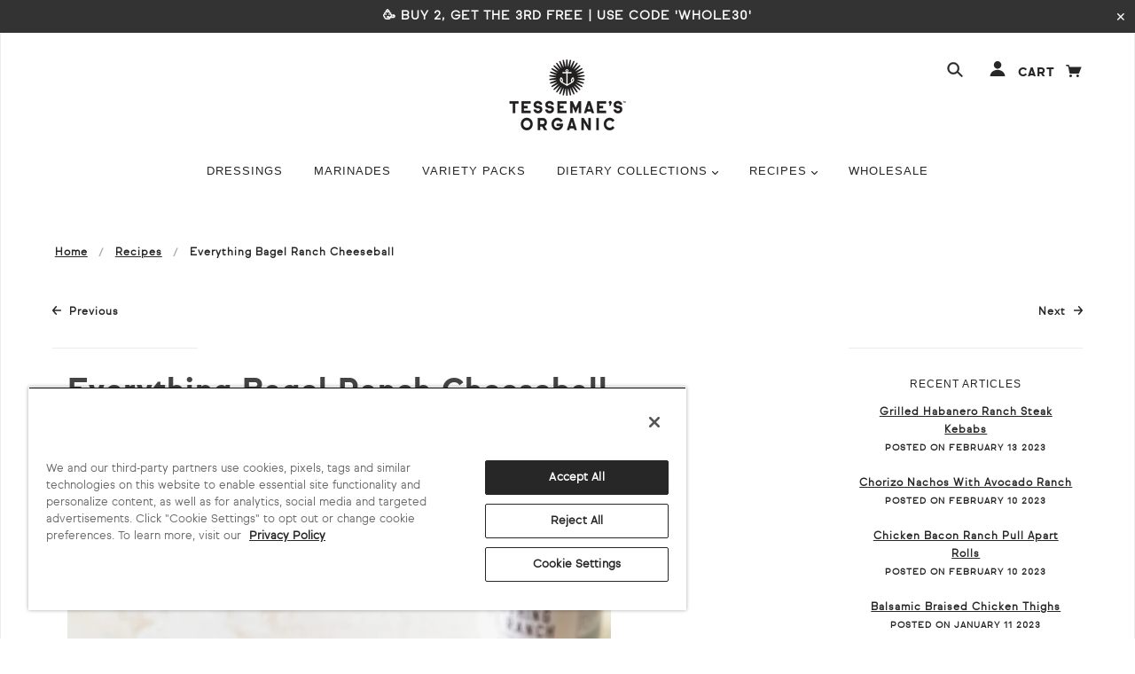

--- FILE ---
content_type: text/css
request_url: https://www.tessemaes.com/cdn/shop/t/63/assets/wp_fast_shipping.css?v=178505022844434061291729092372
body_size: -18
content:
.shippingmessagerow .subtitle{display:inline-block;margin:6px auto 10px;color:#272727;font-family:Sul_Sans_Light,sans-serif;font-size:16px;font-size:1rem;font-weight:800;text-transform:uppercase;letter-spacing:normal}.shippingmessagerow-subtitle{display:inline-block;margin:6px auto 10px;color:#272727;font-family:Sul_Sans_Bold,sans-serif;font-size:16px;font-size:1rem;font-weight:800;text-transform:uppercase;letter-spacing:normal}.policyrow{margin-top:5px;color:#272727;font-size:12px;font-family:Sul_Sans,sans-serif}.policyrow a{color:#272727;text-decoration:underline;font-family:Sul_Sans,sans-serif}.fast_ship_calculator{margin:0 auto;padding:20px 0;text-align:center;background:#fff2ec}@media (min-width: 768px){.fast_ship_calculator{margin:30px auto;padding:11.75px 0}}.shippingmessagerow.subtitle{display:inline-block;margin:6px auto 10px;color:#272727;font-family:Sul_Sans_Light,sans-serif;font-size:16px;font-size:1rem;font-weight:800;text-transform:uppercase;letter-spacing:normal}.resultsrow.title,.shippingmessagerow.subtitle{display:inline-block;margin:6px auto 10px;color:#272727;font-family:Sul_Sans_Bold,sans-serif;font-size:16px;font-size:1rem;font-weight:800;text-transform:uppercase;letter-spacing:normal}.display-table{width:auto;margin:0 auto}.display-table-cell{display:inline-block;vertical-align:middle}#enterzipcode,#mobile_product_page #enterzipcode{height:48px;width:100%;min-width:200px;padding-left:10px;border:1px solid #959595;text-align:left}#enterzipcode::placeholder{display:flex;font-size:16px;justify-content:content;align-items:center;margin-top:-4px;position:relative;color:#000;opacity:1}.zip_button{font-family:Sul_Sans_Black,sans-serif!important;height:48px;margin-left:10px;margin-top:26px;padding:0 30px;border:1px solid transparent;background-color:#42201f;color:#fff;font-size:16px!important;font-size:1.125rem!important;cursor:pointer;border-radius:5px;font-weight:800}.display-table-cell input:disabled{background-color:gray;color:#a9a9a9}#shipping-error-results-widget,#shipping-error-results-widget-mobile{display:inline-flex;padding-bottom:10px;color:#484848;font-size:14px;font-size:.875rem;line-height:1.42;letter-spacing:.025em}#shipping-error-results-widget .zip_fail{vertical-align:text-top}.resultsrow.title{margin-bottom:20px;color:#272727;font-family:Sul_Sans_Bold,sans-serif!important;font-size:16px;font-size:1rem;font-weight:800;text-transform:uppercase;letter-spacing:normal}.resultsrow{margin-bottom:0}.zipcoderow{margin-bottom:4px}.arrival_date,.resultsrow .order_by span,.disclaimerrow span strong{color:#12a094;font-family:Sul_Sans_Bold}.zipcode_display .zipcode{color:#272727}.requirementsrow{padding-top:10px}.disclaimerrow{padding:10px 0;font-size:13px;font-size:.813rem;line-height:1.2}.disclaimerrow span{display:block}.fast_ship_calculator hr{border:1px solid #d7d7d7}.another{margin:10px 0;color:#272727;font-family:Sul_Sans_Bold,sans-serif;font-size:16px;font-size:1rem;font-weight:800;text-transform:uppercase;letter-spacing:normal}input#enterzipcode::placeholder{color:#272727;opacity:1;font-size:13px}.showme{display:inline-block!important}
/*# sourceMappingURL=/cdn/shop/t/63/assets/wp_fast_shipping.css.map?v=178505022844434061291729092372 */
